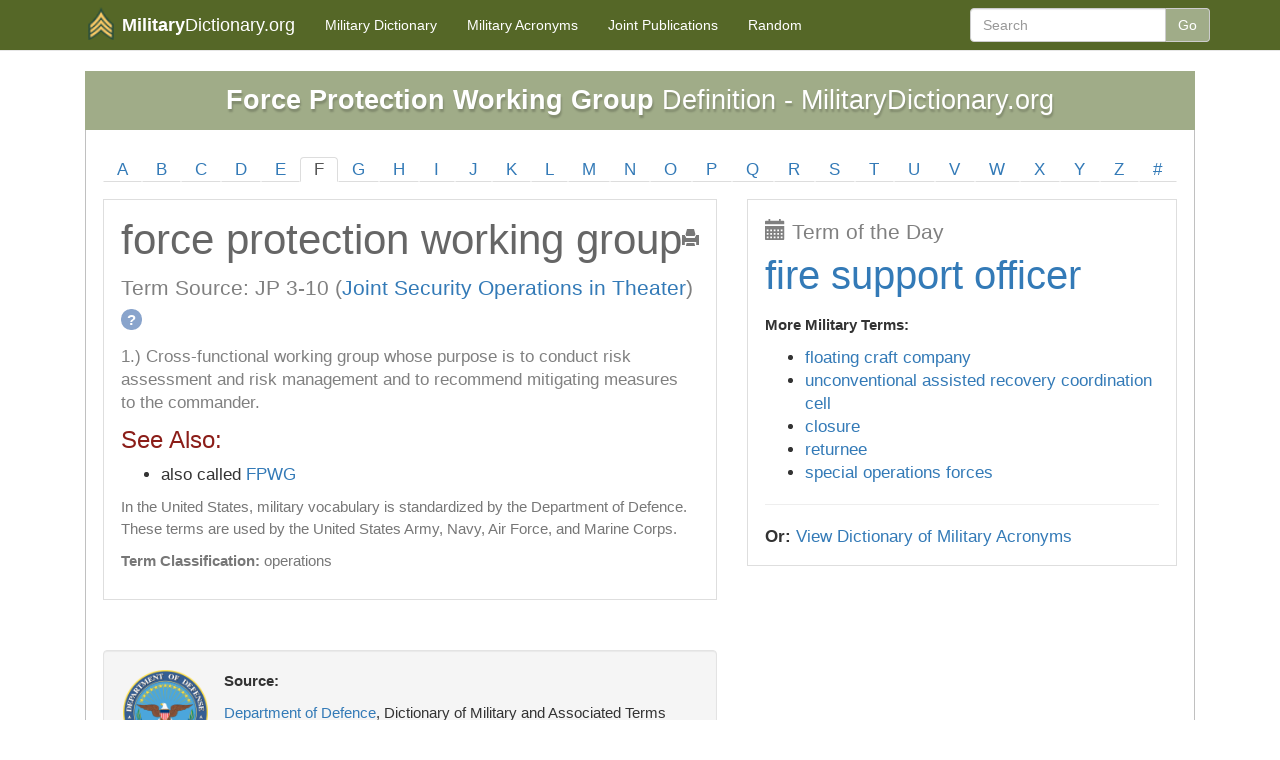

--- FILE ---
content_type: text/html; charset=utf-8
request_url: https://www.militarydictionary.org/term/force-protection-working-group
body_size: 3532
content:
<!DOCTYPE html>
<html lang=en>
<head>
<title> Force Protection Working Group Definition - Military Operations Terms - MilitaryDictionary
</title>
<META name=viewport content="width=device-width, initial-scale=1.0"/>
<META http-equiv=Content-Type content="text/html; charset=utf-8"/>
<META charset=utf-8 />
<META name=Copyright content="Copyright (C) 2026"/>
<META name=robots content="index,follow"/>
<META name=Distribution content=Global />
<META name=Rating content=General />
<LINK href="//netdna.bootstrapcdn.com/bootstrap/3.3.1/css/bootstrap.min.css" rel=stylesheet><LINK rel=StyleSheet type="text/css" href="/resources/css/A.styles.css.pagespeed.cf.bYW_6cCEBD.css"/><SCRIPT src="//cdnjs.cloudflare.com/ajax/libs/jquery/2.1.1/jquery.min.js" type="09b557abdfca47d4d80fbdff-text/javascript"></SCRIPT>
<SCRIPT src="//netdna.bootstrapcdn.com/bootstrap/3.3.1/js/bootstrap.min.js" type="09b557abdfca47d4d80fbdff-text/javascript"></SCRIPT>
<SCRIPT type="09b557abdfca47d4d80fbdff-text/javascript">//<![CDATA[
$(document).ready(function(){var ADBLOCK_TEXT="MilitaryDictionary is an independent website, and <b>we rely on ad revenue</b> to keep our site running and our information free.";var ADBLOCK_MESSAGE="<div class='alert small alert-danger text-center alert-dismissible' role='alert'> <button type='button' class='close' data-dismiss='alert'><span aria-hidden='true'>&times;</span><span class='sr-only'>Close</span></button>"+ADBLOCK_TEXT+"</div>";$.getScript("https://pagead2.googlesyndication.com/pagead/js/adsbygoogle.js").fail(function(jqxhr,settings,exception){$(".content").first().before(ADBLOCK_MESSAGE)});if(navigator.userAgent.match(/(Android)/i)){$('.print-button').hide();}});
//]]></SCRIPT>
<LINK href="/favicon.ico" rel=icon type="image/x-icon"/>
<LINK rel="shortcut icon" href="/favicon.ico"/>
<script async src="https://pagead2.googlesyndication.com/pagead/js/adsbygoogle.js?client=ca-pub-2244847655937829" crossorigin=anonymous type="09b557abdfca47d4d80fbdff-text/javascript"></script>
</head>
<body>
<div class="navbar navbar-default navbar-static-top" role=navigation id=top>
<div class=container>
<div class=navbar-header>
<button type=button class=navbar-toggle data-toggle=collapse data-target=.navbar-collapse>
<span class=sr-only>Toggle navigation</span>
<span class=icon-bar></span>
<span class=icon-bar></span>
<span class=icon-bar></span>
</button>
<a class=navbar-brand href="/">
<img src="/resources/img/militarydictionary.png" width=26 alt="" id=logo />
<b>Military</b>Dictionary.org
</a>
</div>
<div class="navbar-collapse collapse">
<ul class="nav navbar-nav">
<li><a href="/term/a" title="Military Terms"><span class=hidden-sm>Military</span> Dictionary</a></li>
<li><a href="/acronym/a" title="Military Acronyms"><span class=hidden-sm>Military</span> Acronyms</a></li>
<li><a href="/source" tytle="Joint Publications">Joint Publications</a></li>
<li><a href="/term/random">Random</a></li>
</ul>
<form class="navbar-form navbar-right navbar-input-group hidden-sm" role=search action="/search">
<input type=hidden name=cx value="
partner-pub-0583047843012866:4400450069
"/>
<input type=hidden name=cof value=FORID:10 />
<input type=hidden name=ie value=UTF-8 />
<div class=form-group>
<input type=text name=q class=form-control placeholder=Search value=""/>
</div>
<button type=submit class="btn btn-default search-button">Go</button>
</form>
<script src="https://www.google.com/coop/cse/brand?form=cse-search-box&amp;lang=en" type="09b557abdfca47d4d80fbdff-text/javascript"></script>
</div>
</div>
</div>
<div class=container>
<div class=row-fluid>
<div id=content class=col-md-12>
<div class="content whitebg box">
<h1 class=heading> <b>Force Protection Working Group</b> Definition - MilitaryDictionary.org
</h1>
<ul class="nav nav-tabs nav-justified nav-alphabet hidden-xs">
<li role=presentation> <a href='/term/a'> A </a> </li>
<li role=presentation> <a href='/term/b'> B </a> </li>
<li role=presentation> <a href='/term/c'> C </a> </li>
<li role=presentation> <a href='/term/d'> D </a> </li>
<li role=presentation> <a href='/term/e'> E </a> </li>
<li role=presentation class=active> <a href='/term/f'> F </a> </li>
<li role=presentation> <a href='/term/g'> G </a> </li>
<li role=presentation> <a href='/term/h'> H </a> </li>
<li role=presentation> <a href='/term/i'> I </a> </li>
<li role=presentation> <a href='/term/j'> J </a> </li>
<li role=presentation> <a href='/term/k'> K </a> </li>
<li role=presentation> <a href='/term/l'> L </a> </li>
<li role=presentation> <a href='/term/m'> M </a> </li>
<li role=presentation> <a href='/term/n'> N </a> </li>
<li role=presentation> <a href='/term/o'> O </a> </li>
<li role=presentation> <a href='/term/p'> P </a> </li>
<li role=presentation> <a href='/term/q'> Q </a> </li>
<li role=presentation> <a href='/term/r'> R </a> </li>
<li role=presentation> <a href='/term/s'> S </a> </li>
<li role=presentation> <a href='/term/t'> T </a> </li>
<li role=presentation> <a href='/term/u'> U </a> </li>
<li role=presentation> <a href='/term/v'> V </a> </li>
<li role=presentation> <a href='/term/w'> W </a> </li>
<li role=presentation> <a href='/term/x'> X </a> </li>
<li role=presentation> <a href='/term/y'> Y </a> </li>
<li role=presentation> <a href='/term/z'> Z </a> </li>
<li role=presentation> <a href='/term/0'> # </a> </li>
</ul>
<select onChange="if (!window.__cfRLUnblockHandlers) return false; JavaScript:window.location='/term/'+this.value;" class="form-control input-lg visible-xs bottom-spaced mobileNav" data-cf-modified-09b557abdfca47d4d80fbdff-="">
<option value="#"> Browse Terms By Letter </option>
<option value=a>Beginning With A</option>
<option value=b>Beginning With B</option>
<option value=c>Beginning With C</option>
<option value=d>Beginning With D</option>
<option value=e>Beginning With E</option>
<option value=f>Beginning With F</option>
<option value=g>Beginning With G</option>
<option value=h>Beginning With H</option>
<option value=i>Beginning With I</option>
<option value=j>Beginning With J</option>
<option value=k>Beginning With K</option>
<option value=l>Beginning With L</option>
<option value=m>Beginning With M</option>
<option value=n>Beginning With N</option>
<option value=o>Beginning With O</option>
<option value=p>Beginning With P</option>
<option value=q>Beginning With Q</option>
<option value=r>Beginning With R</option>
<option value=s>Beginning With S</option>
<option value=t>Beginning With T</option>
<option value=u>Beginning With U</option>
<option value=v>Beginning With V</option>
<option value=w>Beginning With W</option>
<option value=x>Beginning With X</option>
<option value=y>Beginning With Y</option>
<option value=z>Beginning With Z</option>
<option value=0>Beginning With #</option>
</select>
<div class=SpacedAd>
</div>
<div class=row>
<div class=col-md-7>
<div class=rightbox>
<a href="javascript:window.print()" class=text-muted><span class="glyphicon glyphicon-print pull-right spaced print-button"></span></a>
<h2 class=term> force protection working group </h2>
<div class=subhead>
Term Source:
JP 3-10
(<a href="/source/joint-security-operations-in-theater">Joint Security Operations in Theater</a>)
<span class=question href="#" data-toggle=tooltip data-placement=bottom title="This publication provides doctrine for the planning and execution of joint security operations.">?</span>
</div>
<p class=definition>
1.)
Cross-functional working group whose purpose is to conduct risk assessment and risk management and to recommend mitigating measures to the commander.
</p>
<h3> See Also: </h3>
<ul>
<li>
also called
<a href="/acronym/f/fpwg"> FPWG </a>
</li>
</ul>
<p class=text-muted>
In the United States, military vocabulary is standardized by the Department of Defence. These terms are used by the United States Army, Navy, Air Force, and Marine Corps.
</p>
<p class=text-muted>
<b>Term Classification:</b> operations
</p>
</div>
<div class="well top-spaced" style=margin-top:3em>
<div class=row>
<div class="col-md-2 col-sm-2 hidden-xs">
<img src="/resources/img/US-department-of-defense.png" alt="Department of Defense" width=85 />
</div>
<div class="col-md-10 col-sm-10 col-xs-12">
<p class=strong> Source: </p>
<p> <a href="http://www.dod.gov" target=_blank>Department of Defence</a>, Dictionary of Military and Associated Terms </p>
<p> Term sourced from <a href="/source/joint-security-operations-in-theater">JP 3-10: Joint Security Operations in Theater</a>, updated November 2014
<a href="http://www.dtic.mil/doctrine/new_pubs/jp3_10.pdf" target=_blank><img src="/resources/img/pdf.png" width=16 /> View source document</a>
</p>
<p> <i>This term is marked as <b class=green>active</b> and was last updated in 2015</i> </p>
</div>
</div>
</div>
<hr/>
<a href="/term/random" class="btn btn-block btn-lg btn-primary">
<span class="glyphicon glyphicon-random"></span>
Random Military Term
</a>
<div class="row spaced">
<div class=col-md-6>
<a href="/term/force-protection-detachment" class="btn btn-block btn-lg btn-default">&lt; force protection detachment </a>
</div>
<div class=col-md-6>
<div class="visible-sm visible-xs spaced"></div>
<a href="/term/force-requirement-number" class="btn btn-block btn-lg btn-default">force requirement number &gt;</a>
</div>
</div>
</div>
<div class="col-md-5 rightbar">
<div class=rightbox>
<div class=subhead> <span class="glyphicon glyphicon-calendar"></span> Term of the Day </div>
<p class=term_of_day> <a href="/term/fire-support-officer">fire support officer</a> </p>
<p class=strong>More Military Terms:</p>
<ul>
<li>
<a href="/term/floating-craft-company"> floating craft company </a>
</li>
<li>
<a href="/term/unconventional-assisted-recovery-coordination-cell"> unconventional assisted recovery coordination cell </a>
</li>
<li>
<a href="/term/closure"> closure </a>
</li>
<li>
<a href="/term/returnee"> returnee </a>
</li>
<li>
<a href="/term/special-operations-forces"> special operations forces </a>
</li>
</ul>
<hr/>
<b>Or:</b>
<a href="/acronym/a">View Dictionary of Military Acronyms</a>
</div>
</div>
</div>
<SCRIPT type="09b557abdfca47d4d80fbdff-text/javascript">$(function(){$('[data-toggle="tooltip"]').tooltip()})</SCRIPT>
</div>
</div>
</div>
</div>
<footer>
<div class=container>
<p>&copy; 2026 <b>MilitaryDictionary.org</b>. All rights reserved. Usage is subject to our <a href="/legal">Terms and Privacy Policy</a>.</p>
<p><a href="/">MilitaryDictionary.org</a> is a free public resource site, and is not affiliated with the United States government or any Government agency</p>
<img src="/resources/img/MarathonGlobe.png" title="MilitaryDictionary.org is a Marathon Studios production">
</div>
</footer>
<div class=printFooter>
** This Document Provided By <b>MilitaryDictionary.org</b> **
</div>
<script async src="https://www.googletagmanager.com/gtag/js?id=G-W5D116T1ME" type="09b557abdfca47d4d80fbdff-text/javascript"></script>
<script type="09b557abdfca47d4d80fbdff-text/javascript">window.dataLayer=window.dataLayer||[];function gtag(){dataLayer.push(arguments);}gtag('js',new Date());gtag('config','G-W5D116T1ME');</script>
<script src="/cdn-cgi/scripts/7d0fa10a/cloudflare-static/rocket-loader.min.js" data-cf-settings="09b557abdfca47d4d80fbdff-|49" defer></script><script defer src="https://static.cloudflareinsights.com/beacon.min.js/vcd15cbe7772f49c399c6a5babf22c1241717689176015" integrity="sha512-ZpsOmlRQV6y907TI0dKBHq9Md29nnaEIPlkf84rnaERnq6zvWvPUqr2ft8M1aS28oN72PdrCzSjY4U6VaAw1EQ==" data-cf-beacon='{"version":"2024.11.0","token":"4f9e3d95d4f443d3b6db273442c43ba4","r":1,"server_timing":{"name":{"cfCacheStatus":true,"cfEdge":true,"cfExtPri":true,"cfL4":true,"cfOrigin":true,"cfSpeedBrain":true},"location_startswith":null}}' crossorigin="anonymous"></script>
</body>
</html>

--- FILE ---
content_type: text/html; charset=utf-8
request_url: https://www.google.com/recaptcha/api2/aframe
body_size: 183
content:
<!DOCTYPE HTML><html><head><meta http-equiv="content-type" content="text/html; charset=UTF-8"></head><body><script nonce="jYOmp-1LRSKaLcw70pqzEA">/** Anti-fraud and anti-abuse applications only. See google.com/recaptcha */ try{var clients={'sodar':'https://pagead2.googlesyndication.com/pagead/sodar?'};window.addEventListener("message",function(a){try{if(a.source===window.parent){var b=JSON.parse(a.data);var c=clients[b['id']];if(c){var d=document.createElement('img');d.src=c+b['params']+'&rc='+(localStorage.getItem("rc::a")?sessionStorage.getItem("rc::b"):"");window.document.body.appendChild(d);sessionStorage.setItem("rc::e",parseInt(sessionStorage.getItem("rc::e")||0)+1);localStorage.setItem("rc::h",'1769228910984');}}}catch(b){}});window.parent.postMessage("_grecaptcha_ready", "*");}catch(b){}</script></body></html>